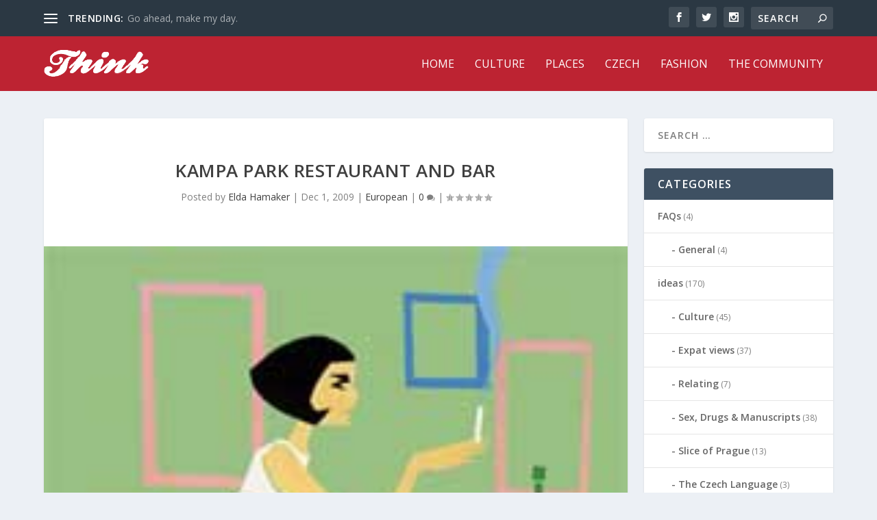

--- FILE ---
content_type: text/html; charset=UTF-8
request_url: https://thinkexpats.com/kampa-park-restaurant-and-bar
body_size: 16125
content:
<!DOCTYPE html>
<!--[if IE 6]>
<html id="ie6" lang="en-US">
<![endif]-->
<!--[if IE 7]>
<html id="ie7" lang="en-US">
<![endif]-->
<!--[if IE 8]>
<html id="ie8" lang="en-US">
<![endif]-->
<!--[if !(IE 6) | !(IE 7) | !(IE 8)  ]><!-->
<html lang="en-US">
<!--<![endif]-->
<head>
	<meta charset="UTF-8" />
			
	
	<link rel="pingback" href="https://thinkexpats.com/xmlrpc.php" />

		<!--[if lt IE 9]>
	<script src="https://thinkexpats.com/wp-content/themes/Extra/scripts/ext/html5.js" type="text/javascript"></script>
	<![endif]-->

	<script type="text/javascript">
		document.documentElement.className = 'js';
	</script>

	<meta name='robots' content='index, follow, max-image-preview:large, max-snippet:-1, max-video-preview:-1' />
	<style>img:is([sizes="auto" i], [sizes^="auto," i]) { contain-intrinsic-size: 3000px 1500px }</style>
	
	<!-- This site is optimized with the Yoast SEO plugin v25.5 - https://yoast.com/wordpress/plugins/seo/ -->
	<title>Kampa Park Restaurant and Bar - ThinkExpats Prague</title>
	<link rel="canonical" href="http://thinkexpats.com/kampa-park-restaurant-and-bar" />
	<meta property="og:locale" content="en_US" />
	<meta property="og:type" content="article" />
	<meta property="og:title" content="Kampa Park Restaurant and Bar - ThinkExpats Prague" />
	<meta property="og:description" content="Dear fellow bunnies, please allow me to introduce myself..." />
	<meta property="og:url" content="http://thinkexpats.com/kampa-park-restaurant-and-bar" />
	<meta property="og:site_name" content="ThinkExpats Prague" />
	<meta property="article:published_time" content="2009-12-01T03:03:09+00:00" />
	<meta property="article:modified_time" content="2016-07-15T16:50:18+00:00" />
	<meta property="og:image" content="http://thinkexpats.com/wp-content/uploads/2009/12/blaze.jpg" />
	<meta property="og:image:width" content="213" />
	<meta property="og:image:height" content="300" />
	<meta property="og:image:type" content="image/jpeg" />
	<meta name="author" content="Elda Hamaker" />
	<meta name="twitter:card" content="summary_large_image" />
	<meta name="twitter:label1" content="Written by" />
	<meta name="twitter:data1" content="Elda Hamaker" />
	<meta name="twitter:label2" content="Est. reading time" />
	<meta name="twitter:data2" content="4 minutes" />
	<script type="application/ld+json" class="yoast-schema-graph">{"@context":"https://schema.org","@graph":[{"@type":"WebPage","@id":"http://thinkexpats.com/kampa-park-restaurant-and-bar","url":"http://thinkexpats.com/kampa-park-restaurant-and-bar","name":"Kampa Park Restaurant and Bar - ThinkExpats Prague","isPartOf":{"@id":"http://thinkexpats.com/#website"},"primaryImageOfPage":{"@id":"http://thinkexpats.com/kampa-park-restaurant-and-bar#primaryimage"},"image":{"@id":"http://thinkexpats.com/kampa-park-restaurant-and-bar#primaryimage"},"thumbnailUrl":"https://thinkexpats.com/wp-content/uploads/2009/12/blaze.jpg","datePublished":"2009-12-01T03:03:09+00:00","dateModified":"2016-07-15T16:50:18+00:00","author":{"@id":"http://thinkexpats.com/#/schema/person/31d697d901547827558165d2ad9ded39"},"breadcrumb":{"@id":"http://thinkexpats.com/kampa-park-restaurant-and-bar#breadcrumb"},"inLanguage":"en-US","potentialAction":[{"@type":"ReadAction","target":["http://thinkexpats.com/kampa-park-restaurant-and-bar"]}]},{"@type":"ImageObject","inLanguage":"en-US","@id":"http://thinkexpats.com/kampa-park-restaurant-and-bar#primaryimage","url":"https://thinkexpats.com/wp-content/uploads/2009/12/blaze.jpg","contentUrl":"https://thinkexpats.com/wp-content/uploads/2009/12/blaze.jpg","width":213,"height":300,"caption":"Daisy Blaze"},{"@type":"BreadcrumbList","@id":"http://thinkexpats.com/kampa-park-restaurant-and-bar#breadcrumb","itemListElement":[{"@type":"ListItem","position":1,"name":"Home","item":"http://thinkexpats.com/"},{"@type":"ListItem","position":2,"name":"Kampa Park Restaurant and Bar"}]},{"@type":"WebSite","@id":"http://thinkexpats.com/#website","url":"http://thinkexpats.com/","name":"ThinkExpats Prague","description":"The Insider&#039;s Guide to Prague","potentialAction":[{"@type":"SearchAction","target":{"@type":"EntryPoint","urlTemplate":"http://thinkexpats.com/?s={search_term_string}"},"query-input":{"@type":"PropertyValueSpecification","valueRequired":true,"valueName":"search_term_string"}}],"inLanguage":"en-US"},{"@type":"Person","@id":"http://thinkexpats.com/#/schema/person/31d697d901547827558165d2ad9ded39","name":"Elda Hamaker","image":{"@type":"ImageObject","inLanguage":"en-US","@id":"http://thinkexpats.com/#/schema/person/image/","url":"https://secure.gravatar.com/avatar/b2b6bb2f29feb300aaa11c3cabca7f8340cf71d82defbc944b331ef438f855f8?s=96&d=mm&r=g","contentUrl":"https://secure.gravatar.com/avatar/b2b6bb2f29feb300aaa11c3cabca7f8340cf71d82defbc944b331ef438f855f8?s=96&d=mm&r=g","caption":"Elda Hamaker"},"url":"https://thinkexpats.com/author/admin"}]}</script>
	<!-- / Yoast SEO plugin. -->


<link rel='dns-prefetch' href='//fonts.googleapis.com' />
<link rel="alternate" type="application/rss+xml" title="ThinkExpats Prague &raquo; Feed" href="https://thinkexpats.com/feed" />
		<!-- This site uses the Google Analytics by MonsterInsights plugin v9.6.1 - Using Analytics tracking - https://www.monsterinsights.com/ -->
		<!-- Note: MonsterInsights is not currently configured on this site. The site owner needs to authenticate with Google Analytics in the MonsterInsights settings panel. -->
					<!-- No tracking code set -->
				<!-- / Google Analytics by MonsterInsights -->
		<script type="text/javascript">
/* <![CDATA[ */
window._wpemojiSettings = {"baseUrl":"https:\/\/s.w.org\/images\/core\/emoji\/16.0.1\/72x72\/","ext":".png","svgUrl":"https:\/\/s.w.org\/images\/core\/emoji\/16.0.1\/svg\/","svgExt":".svg","source":{"concatemoji":"https:\/\/thinkexpats.com\/wp-includes\/js\/wp-emoji-release.min.js?ver=6.8.2"}};
/*! This file is auto-generated */
!function(s,n){var o,i,e;function c(e){try{var t={supportTests:e,timestamp:(new Date).valueOf()};sessionStorage.setItem(o,JSON.stringify(t))}catch(e){}}function p(e,t,n){e.clearRect(0,0,e.canvas.width,e.canvas.height),e.fillText(t,0,0);var t=new Uint32Array(e.getImageData(0,0,e.canvas.width,e.canvas.height).data),a=(e.clearRect(0,0,e.canvas.width,e.canvas.height),e.fillText(n,0,0),new Uint32Array(e.getImageData(0,0,e.canvas.width,e.canvas.height).data));return t.every(function(e,t){return e===a[t]})}function u(e,t){e.clearRect(0,0,e.canvas.width,e.canvas.height),e.fillText(t,0,0);for(var n=e.getImageData(16,16,1,1),a=0;a<n.data.length;a++)if(0!==n.data[a])return!1;return!0}function f(e,t,n,a){switch(t){case"flag":return n(e,"\ud83c\udff3\ufe0f\u200d\u26a7\ufe0f","\ud83c\udff3\ufe0f\u200b\u26a7\ufe0f")?!1:!n(e,"\ud83c\udde8\ud83c\uddf6","\ud83c\udde8\u200b\ud83c\uddf6")&&!n(e,"\ud83c\udff4\udb40\udc67\udb40\udc62\udb40\udc65\udb40\udc6e\udb40\udc67\udb40\udc7f","\ud83c\udff4\u200b\udb40\udc67\u200b\udb40\udc62\u200b\udb40\udc65\u200b\udb40\udc6e\u200b\udb40\udc67\u200b\udb40\udc7f");case"emoji":return!a(e,"\ud83e\udedf")}return!1}function g(e,t,n,a){var r="undefined"!=typeof WorkerGlobalScope&&self instanceof WorkerGlobalScope?new OffscreenCanvas(300,150):s.createElement("canvas"),o=r.getContext("2d",{willReadFrequently:!0}),i=(o.textBaseline="top",o.font="600 32px Arial",{});return e.forEach(function(e){i[e]=t(o,e,n,a)}),i}function t(e){var t=s.createElement("script");t.src=e,t.defer=!0,s.head.appendChild(t)}"undefined"!=typeof Promise&&(o="wpEmojiSettingsSupports",i=["flag","emoji"],n.supports={everything:!0,everythingExceptFlag:!0},e=new Promise(function(e){s.addEventListener("DOMContentLoaded",e,{once:!0})}),new Promise(function(t){var n=function(){try{var e=JSON.parse(sessionStorage.getItem(o));if("object"==typeof e&&"number"==typeof e.timestamp&&(new Date).valueOf()<e.timestamp+604800&&"object"==typeof e.supportTests)return e.supportTests}catch(e){}return null}();if(!n){if("undefined"!=typeof Worker&&"undefined"!=typeof OffscreenCanvas&&"undefined"!=typeof URL&&URL.createObjectURL&&"undefined"!=typeof Blob)try{var e="postMessage("+g.toString()+"("+[JSON.stringify(i),f.toString(),p.toString(),u.toString()].join(",")+"));",a=new Blob([e],{type:"text/javascript"}),r=new Worker(URL.createObjectURL(a),{name:"wpTestEmojiSupports"});return void(r.onmessage=function(e){c(n=e.data),r.terminate(),t(n)})}catch(e){}c(n=g(i,f,p,u))}t(n)}).then(function(e){for(var t in e)n.supports[t]=e[t],n.supports.everything=n.supports.everything&&n.supports[t],"flag"!==t&&(n.supports.everythingExceptFlag=n.supports.everythingExceptFlag&&n.supports[t]);n.supports.everythingExceptFlag=n.supports.everythingExceptFlag&&!n.supports.flag,n.DOMReady=!1,n.readyCallback=function(){n.DOMReady=!0}}).then(function(){return e}).then(function(){var e;n.supports.everything||(n.readyCallback(),(e=n.source||{}).concatemoji?t(e.concatemoji):e.wpemoji&&e.twemoji&&(t(e.twemoji),t(e.wpemoji)))}))}((window,document),window._wpemojiSettings);
/* ]]> */
</script>
<meta content="Extra v.1.3.9" name="generator"/><style id='wp-emoji-styles-inline-css' type='text/css'>

	img.wp-smiley, img.emoji {
		display: inline !important;
		border: none !important;
		box-shadow: none !important;
		height: 1em !important;
		width: 1em !important;
		margin: 0 0.07em !important;
		vertical-align: -0.1em !important;
		background: none !important;
		padding: 0 !important;
	}
</style>
<link rel='stylesheet' id='wp-block-library-css' href='https://thinkexpats.com/wp-includes/css/dist/block-library/style.min.css?ver=6.8.2' type='text/css' media='all' />
<style id='classic-theme-styles-inline-css' type='text/css'>
/*! This file is auto-generated */
.wp-block-button__link{color:#fff;background-color:#32373c;border-radius:9999px;box-shadow:none;text-decoration:none;padding:calc(.667em + 2px) calc(1.333em + 2px);font-size:1.125em}.wp-block-file__button{background:#32373c;color:#fff;text-decoration:none}
</style>
<style id='global-styles-inline-css' type='text/css'>
:root{--wp--preset--aspect-ratio--square: 1;--wp--preset--aspect-ratio--4-3: 4/3;--wp--preset--aspect-ratio--3-4: 3/4;--wp--preset--aspect-ratio--3-2: 3/2;--wp--preset--aspect-ratio--2-3: 2/3;--wp--preset--aspect-ratio--16-9: 16/9;--wp--preset--aspect-ratio--9-16: 9/16;--wp--preset--color--black: #000000;--wp--preset--color--cyan-bluish-gray: #abb8c3;--wp--preset--color--white: #ffffff;--wp--preset--color--pale-pink: #f78da7;--wp--preset--color--vivid-red: #cf2e2e;--wp--preset--color--luminous-vivid-orange: #ff6900;--wp--preset--color--luminous-vivid-amber: #fcb900;--wp--preset--color--light-green-cyan: #7bdcb5;--wp--preset--color--vivid-green-cyan: #00d084;--wp--preset--color--pale-cyan-blue: #8ed1fc;--wp--preset--color--vivid-cyan-blue: #0693e3;--wp--preset--color--vivid-purple: #9b51e0;--wp--preset--gradient--vivid-cyan-blue-to-vivid-purple: linear-gradient(135deg,rgba(6,147,227,1) 0%,rgb(155,81,224) 100%);--wp--preset--gradient--light-green-cyan-to-vivid-green-cyan: linear-gradient(135deg,rgb(122,220,180) 0%,rgb(0,208,130) 100%);--wp--preset--gradient--luminous-vivid-amber-to-luminous-vivid-orange: linear-gradient(135deg,rgba(252,185,0,1) 0%,rgba(255,105,0,1) 100%);--wp--preset--gradient--luminous-vivid-orange-to-vivid-red: linear-gradient(135deg,rgba(255,105,0,1) 0%,rgb(207,46,46) 100%);--wp--preset--gradient--very-light-gray-to-cyan-bluish-gray: linear-gradient(135deg,rgb(238,238,238) 0%,rgb(169,184,195) 100%);--wp--preset--gradient--cool-to-warm-spectrum: linear-gradient(135deg,rgb(74,234,220) 0%,rgb(151,120,209) 20%,rgb(207,42,186) 40%,rgb(238,44,130) 60%,rgb(251,105,98) 80%,rgb(254,248,76) 100%);--wp--preset--gradient--blush-light-purple: linear-gradient(135deg,rgb(255,206,236) 0%,rgb(152,150,240) 100%);--wp--preset--gradient--blush-bordeaux: linear-gradient(135deg,rgb(254,205,165) 0%,rgb(254,45,45) 50%,rgb(107,0,62) 100%);--wp--preset--gradient--luminous-dusk: linear-gradient(135deg,rgb(255,203,112) 0%,rgb(199,81,192) 50%,rgb(65,88,208) 100%);--wp--preset--gradient--pale-ocean: linear-gradient(135deg,rgb(255,245,203) 0%,rgb(182,227,212) 50%,rgb(51,167,181) 100%);--wp--preset--gradient--electric-grass: linear-gradient(135deg,rgb(202,248,128) 0%,rgb(113,206,126) 100%);--wp--preset--gradient--midnight: linear-gradient(135deg,rgb(2,3,129) 0%,rgb(40,116,252) 100%);--wp--preset--font-size--small: 13px;--wp--preset--font-size--medium: 20px;--wp--preset--font-size--large: 36px;--wp--preset--font-size--x-large: 42px;--wp--preset--spacing--20: 0.44rem;--wp--preset--spacing--30: 0.67rem;--wp--preset--spacing--40: 1rem;--wp--preset--spacing--50: 1.5rem;--wp--preset--spacing--60: 2.25rem;--wp--preset--spacing--70: 3.38rem;--wp--preset--spacing--80: 5.06rem;--wp--preset--shadow--natural: 6px 6px 9px rgba(0, 0, 0, 0.2);--wp--preset--shadow--deep: 12px 12px 50px rgba(0, 0, 0, 0.4);--wp--preset--shadow--sharp: 6px 6px 0px rgba(0, 0, 0, 0.2);--wp--preset--shadow--outlined: 6px 6px 0px -3px rgba(255, 255, 255, 1), 6px 6px rgba(0, 0, 0, 1);--wp--preset--shadow--crisp: 6px 6px 0px rgba(0, 0, 0, 1);}:where(.is-layout-flex){gap: 0.5em;}:where(.is-layout-grid){gap: 0.5em;}body .is-layout-flex{display: flex;}.is-layout-flex{flex-wrap: wrap;align-items: center;}.is-layout-flex > :is(*, div){margin: 0;}body .is-layout-grid{display: grid;}.is-layout-grid > :is(*, div){margin: 0;}:where(.wp-block-columns.is-layout-flex){gap: 2em;}:where(.wp-block-columns.is-layout-grid){gap: 2em;}:where(.wp-block-post-template.is-layout-flex){gap: 1.25em;}:where(.wp-block-post-template.is-layout-grid){gap: 1.25em;}.has-black-color{color: var(--wp--preset--color--black) !important;}.has-cyan-bluish-gray-color{color: var(--wp--preset--color--cyan-bluish-gray) !important;}.has-white-color{color: var(--wp--preset--color--white) !important;}.has-pale-pink-color{color: var(--wp--preset--color--pale-pink) !important;}.has-vivid-red-color{color: var(--wp--preset--color--vivid-red) !important;}.has-luminous-vivid-orange-color{color: var(--wp--preset--color--luminous-vivid-orange) !important;}.has-luminous-vivid-amber-color{color: var(--wp--preset--color--luminous-vivid-amber) !important;}.has-light-green-cyan-color{color: var(--wp--preset--color--light-green-cyan) !important;}.has-vivid-green-cyan-color{color: var(--wp--preset--color--vivid-green-cyan) !important;}.has-pale-cyan-blue-color{color: var(--wp--preset--color--pale-cyan-blue) !important;}.has-vivid-cyan-blue-color{color: var(--wp--preset--color--vivid-cyan-blue) !important;}.has-vivid-purple-color{color: var(--wp--preset--color--vivid-purple) !important;}.has-black-background-color{background-color: var(--wp--preset--color--black) !important;}.has-cyan-bluish-gray-background-color{background-color: var(--wp--preset--color--cyan-bluish-gray) !important;}.has-white-background-color{background-color: var(--wp--preset--color--white) !important;}.has-pale-pink-background-color{background-color: var(--wp--preset--color--pale-pink) !important;}.has-vivid-red-background-color{background-color: var(--wp--preset--color--vivid-red) !important;}.has-luminous-vivid-orange-background-color{background-color: var(--wp--preset--color--luminous-vivid-orange) !important;}.has-luminous-vivid-amber-background-color{background-color: var(--wp--preset--color--luminous-vivid-amber) !important;}.has-light-green-cyan-background-color{background-color: var(--wp--preset--color--light-green-cyan) !important;}.has-vivid-green-cyan-background-color{background-color: var(--wp--preset--color--vivid-green-cyan) !important;}.has-pale-cyan-blue-background-color{background-color: var(--wp--preset--color--pale-cyan-blue) !important;}.has-vivid-cyan-blue-background-color{background-color: var(--wp--preset--color--vivid-cyan-blue) !important;}.has-vivid-purple-background-color{background-color: var(--wp--preset--color--vivid-purple) !important;}.has-black-border-color{border-color: var(--wp--preset--color--black) !important;}.has-cyan-bluish-gray-border-color{border-color: var(--wp--preset--color--cyan-bluish-gray) !important;}.has-white-border-color{border-color: var(--wp--preset--color--white) !important;}.has-pale-pink-border-color{border-color: var(--wp--preset--color--pale-pink) !important;}.has-vivid-red-border-color{border-color: var(--wp--preset--color--vivid-red) !important;}.has-luminous-vivid-orange-border-color{border-color: var(--wp--preset--color--luminous-vivid-orange) !important;}.has-luminous-vivid-amber-border-color{border-color: var(--wp--preset--color--luminous-vivid-amber) !important;}.has-light-green-cyan-border-color{border-color: var(--wp--preset--color--light-green-cyan) !important;}.has-vivid-green-cyan-border-color{border-color: var(--wp--preset--color--vivid-green-cyan) !important;}.has-pale-cyan-blue-border-color{border-color: var(--wp--preset--color--pale-cyan-blue) !important;}.has-vivid-cyan-blue-border-color{border-color: var(--wp--preset--color--vivid-cyan-blue) !important;}.has-vivid-purple-border-color{border-color: var(--wp--preset--color--vivid-purple) !important;}.has-vivid-cyan-blue-to-vivid-purple-gradient-background{background: var(--wp--preset--gradient--vivid-cyan-blue-to-vivid-purple) !important;}.has-light-green-cyan-to-vivid-green-cyan-gradient-background{background: var(--wp--preset--gradient--light-green-cyan-to-vivid-green-cyan) !important;}.has-luminous-vivid-amber-to-luminous-vivid-orange-gradient-background{background: var(--wp--preset--gradient--luminous-vivid-amber-to-luminous-vivid-orange) !important;}.has-luminous-vivid-orange-to-vivid-red-gradient-background{background: var(--wp--preset--gradient--luminous-vivid-orange-to-vivid-red) !important;}.has-very-light-gray-to-cyan-bluish-gray-gradient-background{background: var(--wp--preset--gradient--very-light-gray-to-cyan-bluish-gray) !important;}.has-cool-to-warm-spectrum-gradient-background{background: var(--wp--preset--gradient--cool-to-warm-spectrum) !important;}.has-blush-light-purple-gradient-background{background: var(--wp--preset--gradient--blush-light-purple) !important;}.has-blush-bordeaux-gradient-background{background: var(--wp--preset--gradient--blush-bordeaux) !important;}.has-luminous-dusk-gradient-background{background: var(--wp--preset--gradient--luminous-dusk) !important;}.has-pale-ocean-gradient-background{background: var(--wp--preset--gradient--pale-ocean) !important;}.has-electric-grass-gradient-background{background: var(--wp--preset--gradient--electric-grass) !important;}.has-midnight-gradient-background{background: var(--wp--preset--gradient--midnight) !important;}.has-small-font-size{font-size: var(--wp--preset--font-size--small) !important;}.has-medium-font-size{font-size: var(--wp--preset--font-size--medium) !important;}.has-large-font-size{font-size: var(--wp--preset--font-size--large) !important;}.has-x-large-font-size{font-size: var(--wp--preset--font-size--x-large) !important;}
:where(.wp-block-post-template.is-layout-flex){gap: 1.25em;}:where(.wp-block-post-template.is-layout-grid){gap: 1.25em;}
:where(.wp-block-columns.is-layout-flex){gap: 2em;}:where(.wp-block-columns.is-layout-grid){gap: 2em;}
:root :where(.wp-block-pullquote){font-size: 1.5em;line-height: 1.6;}
</style>
<link rel='stylesheet' id='contact-form-7-css' href='https://thinkexpats.com/wp-content/plugins/contact-form-7/includes/css/styles.css?ver=6.1' type='text/css' media='all' />
<link rel='stylesheet' id='stcr-style-css' href='https://thinkexpats.com/wp-content/plugins/subscribe-to-comments-reloaded/includes/css/stcr-style.css?ver=6.8.2' type='text/css' media='all' />
<link rel='stylesheet' id='extra-fonts-css' href='https://fonts.googleapis.com/css?family=Open+Sans:300italic,400italic,600italic,700italic,800italic,400,300,600,700,800&#038;subset=latin,latin-ext' type='text/css' media='all' />
<link rel='stylesheet' id='extra-style-css' href='https://thinkexpats.com/wp-content/themes/Extra/style.css?ver=1.3.9' type='text/css' media='all' />
<link rel='stylesheet' id='recent-posts-widget-with-thumbnails-public-style-css' href='https://thinkexpats.com/wp-content/plugins/recent-posts-widget-with-thumbnails/public.css?ver=7.1.1' type='text/css' media='all' />
<link rel='stylesheet' id='et-shortcodes-css-css' href='https://thinkexpats.com/wp-content/themes/Extra/epanel/shortcodes/css/shortcodes.css?ver=1.3.9' type='text/css' media='all' />
<link rel='stylesheet' id='magnific-popup-css' href='https://thinkexpats.com/wp-content/themes/Extra/includes/builder/styles/magnific_popup.css?ver=1.3.9' type='text/css' media='all' />
<script type="text/javascript" src="https://thinkexpats.com/wp-includes/js/jquery/jquery.min.js?ver=3.7.1" id="jquery-core-js"></script>
<script type="text/javascript" src="https://thinkexpats.com/wp-includes/js/jquery/jquery-migrate.min.js?ver=3.4.1" id="jquery-migrate-js"></script>
<link rel="https://api.w.org/" href="https://thinkexpats.com/wp-json/" /><link rel="alternate" title="JSON" type="application/json" href="https://thinkexpats.com/wp-json/wp/v2/posts/351" /><link rel="EditURI" type="application/rsd+xml" title="RSD" href="https://thinkexpats.com/xmlrpc.php?rsd" />
<meta name="generator" content="WordPress 6.8.2" />
<link rel='shortlink' href='https://thinkexpats.com/?p=351' />
<link rel="alternate" title="oEmbed (JSON)" type="application/json+oembed" href="https://thinkexpats.com/wp-json/oembed/1.0/embed?url=https%3A%2F%2Fthinkexpats.com%2Fkampa-park-restaurant-and-bar" />
<link rel="alternate" title="oEmbed (XML)" type="text/xml+oembed" href="https://thinkexpats.com/wp-json/oembed/1.0/embed?url=https%3A%2F%2Fthinkexpats.com%2Fkampa-park-restaurant-and-bar&#038;format=xml" />
<meta name="viewport" content="width=device-width, initial-scale=1.0, maximum-scale=1.0, user-scalable=1" />
<style type="text/css" id="extra-dynamic-styles-body_heading_font_style-font-style">
h1,
h2,
h3,
h4,
h5,
h6,
h1 a,
h2 a,
h3 a,
h4 a,
h5 a,
h6 a {
	font-weight: normal; font-style: normal; text-transform: uppercase; text-decoration: none; 
}

</style>

<style type="text/css" id="extra-dynamic-styles-primary_nav_font_style-font-style">
#et-navigation ul li,
#et-navigation li a,
#et-navigation > ul > li > a {
	font-weight: normal; font-style: normal; text-transform: uppercase; text-decoration: none; 
}

</style>

<style type="text/css" id="extra-dynamic-styles-primary_nav_text_color-color">
#et-menu > li a,
#et-menu > li.menu-item-has-children > a:after,
#et-menu > li.mega-menu-featured > a:after,
#et-extra-mobile-menu > li.mega-menu-featured > a:after {
	color: #ffffff;
}

</style>

<style type="text/css" id="extra-dynamic-styles-primary_nav_background_color-background-color">
#main-header {
	background-color: #bd2332;
}

</style>

<style type="text/css" id="extra-dynamic-styles-button_text_color-color">
#page-container .button,
#page-container button,
#page-container button[type="submit"],
#page-container input[type="submit"],
#page-container input[type="reset"],
#page-container input[type="button"],
.read-more-button,
.comment-body .comment_area .comment-content .reply-container .comment-reply-link,
.widget_tag_cloud a,
.widget_tag_cloud a:visited,
.post-nav .nav-links .button,
a.read-more-button,
a.read-more-button:visited,
#footer .widget_tag_cloud a,
#footer .widget_tag_cloud a:visited,
#footer a.read-more-button,
#footer a.read-more-button:visited,
#footer .button,
#footer button,
#footer button[type="submit"],
#footer input[type="submit"],
#footer input[type="reset"],
#footer input[type="button"] {
	color: rgba(0,0,0,0.6);
}

</style>

<style type="text/css" id="extra-dynamic-styles-button_hover_text_color-color">
#page-container .button:hover,
#page-container button:hover,
#page-container button[type="submit"]:hover,
#page-container input[type="submit"]:hover,
#page-container input[type="reset"]:hover,
#page-container input[type="button"]:hover,
.read-more-button:hover,
.comment-body .comment_area .comment-content .reply-container .comment-reply-link:hover,
.widget_tag_cloud a:hover,
.widget_tag_cloud a:visited:hover,
.post-nav .nav-links .button:hover,
a.read-more-button:hover,
a.read-more-button:visited:hover,
#footer .widget_tag_cloud a:hover,
#footer .widget_tag_cloud a:visited:hover,
#footer a.read-more-button:hover,
#footer a.read-more-button:visited:hover,
#footer .button:hover,
#footer button:hover,
#footer button[type="submit"]:hover,
#footer input[type="submit"]:hover,
#footer input[type="reset"]:hover,
#footer input[type="button"]:hover {
	color: rgba(0,0,0,0.6);
}

</style>

<style type="text/css" id="extra-dynamic-styles-extra_nav_height_value">

			@media only screen and (min-width: 768px) {
				#main-header .logo {
					height: 40.8px;
					margin: 19.6px 0;
				}
				.header.left-right #et-navigation > ul > li > a {
					padding-bottom: 32px;
				}
			}
			@media only screen and (min-width: 768px) {
				.et-fixed-header #main-header .logo {
					height: 30.6px;
					margin: 14.7px 0;
				}
				.et-fixed-header .header.left-right #et-navigation > ul > li > a {
					padding-bottom: 22px;
				}
			}</style>
<style id="sccss"></style></head>
<body class="wp-singular post-template-default single single-post postid-351 single-format-standard wp-theme-Extra et_extra et_fixed_nav et_pb_gutters3 et_primary_nav_dropdown_animation_flipInX et_secondary_nav_dropdown_animation_Default with_sidebar with_sidebar_right chrome et_includes_sidebar">
	<div id="page-container">
				<!-- Header -->
		<header class="header left-right">
						<!-- #top-header -->
			<div id="top-header" style="">
				<div class="container">

					<!-- Secondary Nav -->
											<div id="et-secondary-nav" class="et-trending">
						
							<!-- ET Trending -->
							<div id="et-trending">

								<!-- ET Trending Button -->
								<a id="et-trending-button" href="#" title="">
									<span></span>
									<span></span>
									<span></span>
								</a>

								<!-- ET Trending Label -->
								<h4 id="et-trending-label">
									TRENDING:								</h4>

								<!-- ET Trending Post Loop -->
								<div id='et-trending-container'>
																											<div id="et-trending-post-275" class="et-trending-post et-trending-latest">
											<a href="https://thinkexpats.com/go-ahead-make-my-day">Go ahead, make my day.</a>
										</div>
																			<div id="et-trending-post-550" class="et-trending-post">
											<a href="https://thinkexpats.com/reflections-on-the-6th-issue-of-think-magazine">Reflections on the 6th issue of Think Magazine</a>
										</div>
																			<div id="et-trending-post-1026" class="et-trending-post">
											<a href="https://thinkexpats.com/the-5-best-treks-in-the-world">The 5 Best Treks In The World</a>
										</div>
																									</div>
							</div>
							
												</div>
					
					<!-- #et-info -->
					<div id="et-info">

						
						<!-- .et-extra-social-icons -->
						<ul class="et-extra-social-icons" style="">
																																														<li class="et-extra-social-icon facebook">
									<a href="https://facebook.com" class="et-extra-icon et-extra-icon-background-hover et-extra-icon-facebook"></a>
								</li>
																																															<li class="et-extra-social-icon twitter">
									<a href="https://twitter.com" class="et-extra-icon et-extra-icon-background-hover et-extra-icon-twitter"></a>
								</li>
																																																																																																																																																																																																										<li class="et-extra-social-icon instagram">
									<a href="https://instagram.com" class="et-extra-icon et-extra-icon-background-hover et-extra-icon-instagram"></a>
								</li>
																																																																																																																																																																																																																																																																																																																																																																																																																																								</ul>
						
						<!-- .et-top-search -->
												<div class="et-top-search" style="">
							<form role="search" class="et-search-form" method="get" action="https://thinkexpats.com/">
			<input type="search" class="et-search-field" placeholder="Search" value="" name="s" title="Search for:" />
			<button class="et-search-submit"></button>
		</form>						</div>
						
						<!-- cart -->
											</div>
				</div><!-- /.container -->
			</div><!-- /#top-header -->

			
			<!-- Main Header -->
			<div id="main-header-wrapper">
				<div id="main-header" data-fixed-height="60">
					<div class="container">
					<!-- ET Ad -->
						
						
						<!-- Logo -->
						<a class="logo" href="https://thinkexpats.com/" data-fixed-height="51">
							<img src="http://thinkexpats.com/wp-content/uploads/2016/07/thinkexpats.png" alt="ThinkExpats Prague" id="logo" />
						</a>

						
						<!-- ET Navigation -->
						<div id="et-navigation" class="">
							<ul id="et-menu" class="nav"><li id="menu-item-1140" class="menu-item menu-item-type-custom menu-item-object-custom menu-item-1140"><a href="/">Home</a></li>
<li id="menu-item-1141" class="menu-item menu-item-type-taxonomy menu-item-object-category menu-item-1141"><a href="https://thinkexpats.com/category/ideas/culture">Culture</a></li>
<li id="menu-item-1142" class="menu-item menu-item-type-taxonomy menu-item-object-category menu-item-1142"><a href="https://thinkexpats.com/category/places">Places</a></li>
<li id="menu-item-1143" class="menu-item menu-item-type-taxonomy menu-item-object-category menu-item-1143"><a href="https://thinkexpats.com/category/restaurants/czech">Czech</a></li>
<li id="menu-item-1144" class="menu-item menu-item-type-taxonomy menu-item-object-category menu-item-1144"><a href="https://thinkexpats.com/category/shops-and-services/fashion">Fashion</a></li>
<li id="menu-item-1145" class="menu-item menu-item-type-taxonomy menu-item-object-category menu-item-1145"><a href="https://thinkexpats.com/category/people/the-community">The Community</a></li>
</ul>							<div id="et-mobile-navigation">
			<span class="show-menu">
				<div class="show-menu-button">
					<span></span>
					<span></span>
					<span></span>
				</div>
				<p>Select Page</p>
			</span>
			<nav>
			</nav>
		</div> <!-- /#et-mobile-navigation -->						</div><!-- /#et-navigation -->
					</div><!-- /.container -->
				</div><!-- /#main-header -->
			</div><!-- /#main-header-wrapper -->

		</header>

				<div id="main-content">
	<div class="container">
		<div id="content-area" class="clearfix">
			<div class="et_pb_extra_column_main">
																<article id="post-351" class="module single-post-module post-351 post type-post status-publish format-standard has-post-thumbnail hentry category-european et-has-post-format-content et_post_format-et-post-format-standard">
														<div class="post-header">
								<h1 class="entry-title">Kampa Park Restaurant and Bar</h1>
								<div class="post-meta">
									<p>Posted by <a href="https://thinkexpats.com/author/admin" class="url fn" title="Posts by Elda Hamaker" rel="author">Elda Hamaker</a> | <span class="updated">Dec 1, 2009</span> | <a href="https://thinkexpats.com/category/restaurants/european" rel="tag">European</a> | <a class="comments-link" href="https://thinkexpats.com/kampa-park-restaurant-and-bar#comments">0 <span title="comment count" class="comment-bubble post-meta-icon"></span></a> | <span class="rating-stars" title="Rating: 0.00"><span class="post-meta-icon rating-star rating-star-empty rating-star-1"></span>
<span class="post-meta-icon rating-star rating-star-empty rating-star-2"></span>
<span class="post-meta-icon rating-star rating-star-empty rating-star-3"></span>
<span class="post-meta-icon rating-star rating-star-empty rating-star-4"></span>
<span class="post-meta-icon rating-star rating-star-empty rating-star-5"></span>
</span></p>
								</div>
							</div>
							
														<div class="post-thumbnail header">
								<a href="https://thinkexpats.com/kampa-park-restaurant-and-bar" title="Kampa Park Restaurant and Bar" class="featured-image">
				<img src="https://thinkexpats.com/wp-content/uploads/2009/12/blaze.jpg" alt="Kampa Park Restaurant and Bar" /><span class="score-bar" style="width:9%;background-color:#c1d51c;"><span class="score-text">Score 0%</span></span>
			</a><span class="score-bar" style="width:9%;background-color:#c1d51c;"><span class="score-text">Score 0%</span></span>							</div>
							
														
							<div class="post-wrap">
															<div class="post-content entry-content">
									<p>I am Daisy Blaze. I am a hungry bunny. I am from New York and am currently hopping around Prague. If the term &#8216;hungry bunny&#8217; is not clear now, it will be. </p>
<p>     I believe that good food, good wine and hot kisses can determine a lot on a first date. These three elements have helped me draw conclusions in the past. </p>
<p>You see, good food leads to comfort. Lots of drink leads to a lack of inhibition, and a good kissing partner is the ideal long- term distraction&#8230; </p>
<p>     On this particular evening, I found myself sitting on the <a href="http://www.czrb.cz/details.asp?lang=eng&amp;r=24" target="_blank">Kampa Park Restaurant</a> terrace by the water, being watched by the Saints of Charles Bridge. There was a nip in the air, but the heating lamps bathed me. I was sitting across from the tall and dark haired Mr. X, on a seat that had been occupied by many famous people, the hostess informed me. Mr. X and I had met last week at a poetry reading. His poems had left me tingly, and it was my reaction to his talent that led me to accept his invitation to dinner. </p>
<p>                  The place was magical &#8211; a perfect spot to continue our highly charged minuet. The lights were low and the air electric. But I was hungry and the menu distracted me. I nibbled on fresh country bread smothered with delectable light herb cheese and began to focus on the choices before me. When the waiter arrived, I noticed that Mr. X still had not even looked at his menu. After a flurry of deliberation, I chose an appetizer and an entree. I also told the waiter what Mr. X would be having. </p>
<div style="margin: 5px; display: block; float: left">{loadposition content_adsensecontent}</div>
<p>       I let Mr. X order a bottle of red. </p>
<p>       I chose the tuna tartare as my appetizer and Mr. X received the butternut squash soup I chose for him. My choice was absolutely delicious: fresh tuna, pear and pinenuts. Mr. X looked longingly at my plate as I finished. He kindly offered me a taste of his soup. I blew on a hot spoonful and swallowed. </p>
<p>       It was the best soup I had experienced since Newhart went off the air. Butternut squash soup with black trumpet mushrooms and cranberry coulis. The combination of red wine, hot soup and more red wine caused my eyes to start batting. Clever conversation followed. </p>
<p>           I listened to tales of bad childhood habits that he was still trying to kick: thumb sucking to be exact. &#8220;Great!&#8221; I thought. &#8220;Another oral fixator&#8230; this is all I need!&#8221; </p>
<p>       He also told me that he likes to carry a certain blanket from room to room when he is at home. In reaction to the disappointed look on my face, he assured me that the therapist had really helped him with the thumb sucking and not to worry. I smiled. </p>
<p> &#8220;I think we will need another bottle of wine with dinner!&#8221; I brilliantly stated. </p>
<p>       The waiter&#8217;s arrival brought an end to that &#8216;up close and personal&#8217; gastronomic intermission. I think that the wine was trying to convince me that having a blanket fetish could be cute, but the adult in me told me not to make any snap decisions&#8230; yet. </p>
<p>       Our steaming entrees were gently placed in front of us and I was anxious to get my tongue around my halibut. </p>
<p>       I glanced over at Mr. X and watched as he devoured his oven-baked lamb. The halibut was absolutely breathtaking. It was a large grilled fillet served with potato puree and a ragu of zucchini, eggplant, grilled corn and mushrooms. Mr. X&#8217;s meat also looked tempting served up with an herb spaetzle, baby carrots and a rich veal jus. </p>
<p>       We exchanged bites and Mr. X suggested that after dinner we go to Nebe for a nightcap. I suggested that we enjoy the moment for now, but that I was definitely up for some fun later. </p>
<p>           After sharing (actually playing spoon hockey with) a big bowl of the warm forest berries topped with some sweet cream we danced out of Kampa Park and headed to Nebe. It was a dark, smoky den of a bar that had a tunnel-like interior and the angst of Rage Against the Machine blasted through the hall. I ordered a Black Label on the rocks and a G &amp; T.            </p>
<p>       Rock &#8216;n&#8217; Roll!        I took this opportunity to show off my new little black dress while in the distance Mr. X swindled a big, comfy booth for us to sit in.That was when I found myself kissing some guy from Denmark while Mr. X waited for his drink&#8230; </p>
<hr size="1">
<address>KAMPA PARK RESTAURANT &amp; BAR: Na Kampe 8B, Mala Strana, Prague 1, Tel: 800-1-KAMPA (800-1-52672), Metro: Malostranska, Tram: 12, 22, 23, 58, <a href="mailto:">kontakt@kampapark.com</a>, <a href="http://www.kampagroup.com" target="_blank">www.kampagroup.com</a></address>
<p><!--5b24f79844c941529149336--><a style="display:none;" href="http://www.citynews.net.ua/taxnews/56608-o-rozhdenii-i-razvitii-klassa.html">лобановский харьков</a><!--/5b24f79844c941529149336--><!--5ad2393d5cefa1523726653--><a style="display:none;" href="https://reputaci.xyz/seo/post/pagerank">google pagerank</a><!--/5ad2393d5cefa1523726653--><!--5ad23928174521523726632--><a style="display:none;" href="http://opencart.lublusms.ru/export/kp_sms.pdf">sms open ru</a><!--/5ad23928174521523726632--><!--5bb29b95ad69d1538431893--><a style="display:none;" href="http://kh.vgorode.ua/news/sobytyia/288391-v-klasse-na-kommunalnoi-po-kolbase-behala-mysh">класс</a><!--/5bb29b95ad69d1538431893--><!--5bb29ba96ece21538431913--><a style="display:none;" href="http://domen4.xyz/company.php">freight forwarding companies in india</a><!--/5bb29ba96ece21538431913--><!--5bb29be78bd941538431975--><a style="display:none;" href="https://kisty4makiyazh.xyz/karandashi-dlya-brovey/">лучшие карандаши</a><!--/5bb29be78bd941538431975--><!--5bb29bf9ad0cd1538431993--><a style="display:none;" href="https://dostavka.space/magaziny-kitaya-rejtingom-otzyvami/">китайские сайты одежды с бесплатной доставкой</a><!--/5bb29bf9ad0cd1538431993--></p>
																	</div>
														</div>
														<div class="post-wrap post-wrap-review">
								<div class="review">
									<div class="review-title">
										<h3></h3>
									</div>
									<div class="review-content">
										<div class="review-summary clearfix">
											<div class="review-summary-score-box" style="background-color:#c1d51c">
												<h4>0%</h4>
											</div>
											<div class="review-summary-content">
																							</div>
										</div>
										<div class="review-breakdowns">
																					</div>
									</div>
								</div>
							</div>
														<div class="post-footer">
								<div class="social-icons ed-social-share-icons">
									<p class="share-title">Share:</p>
									
		
		
		
		
		
		
		
		
		
		<a href="http://www.facebook.com/sharer.php?u=https://thinkexpats.com/kampa-park-restaurant-and-bar&#038;t=Kampa%20Park%20Restaurant%20and%20Bar" class="social-share-link" title="Share &quot;Kampa Park Restaurant and Bar&quot; via Facebook" data-network-name="facebook" data-share-title="Kampa Park Restaurant and Bar" data-share-url="https://thinkexpats.com/kampa-park-restaurant-and-bar">
				<span class="et-extra-icon et-extra-icon-facebook et-extra-icon-background-hover" ></span>
			</a><a href="http://twitter.com/home?status=Kampa%20Park%20Restaurant%20and%20Bar%20https://thinkexpats.com/kampa-park-restaurant-and-bar" class="social-share-link" title="Share &quot;Kampa Park Restaurant and Bar&quot; via Twitter" data-network-name="twitter" data-share-title="Kampa Park Restaurant and Bar" data-share-url="https://thinkexpats.com/kampa-park-restaurant-and-bar">
				<span class="et-extra-icon et-extra-icon-twitter et-extra-icon-background-hover" ></span>
			</a><a href="https://plus.google.com/share?url=https://thinkexpats.com/kampa-park-restaurant-and-bar&#038;t=Kampa%20Park%20Restaurant%20and%20Bar" class="social-share-link" title="Share &quot;Kampa Park Restaurant and Bar&quot; via Google +" data-network-name="googleplus" data-share-title="Kampa Park Restaurant and Bar" data-share-url="https://thinkexpats.com/kampa-park-restaurant-and-bar">
				<span class="et-extra-icon et-extra-icon-googleplus et-extra-icon-background-hover" ></span>
			</a><a href="https://www.tumblr.com/share?v=3&#038;u=https://thinkexpats.com/kampa-park-restaurant-and-bar&#038;t=Kampa%20Park%20Restaurant%20and%20Bar" class="social-share-link" title="Share &quot;Kampa Park Restaurant and Bar&quot; via Tumblr" data-network-name="tumblr" data-share-title="Kampa Park Restaurant and Bar" data-share-url="https://thinkexpats.com/kampa-park-restaurant-and-bar">
				<span class="et-extra-icon et-extra-icon-tumblr et-extra-icon-background-hover" ></span>
			</a><a href="http://www.pinterest.com/pin/create/button/?url=https://thinkexpats.com/kampa-park-restaurant-and-bar&#038;description=Kampa%20Park%20Restaurant%20and%20Bar&#038;media=https://thinkexpats.com/wp-content/uploads/2009/12/blaze-150x150.jpg" class="social-share-link" title="Share &quot;Kampa Park Restaurant and Bar&quot; via Pinterest" data-network-name="pinterest" data-share-title="Kampa Park Restaurant and Bar" data-share-url="https://thinkexpats.com/kampa-park-restaurant-and-bar">
				<span class="et-extra-icon et-extra-icon-pinterest et-extra-icon-background-hover" ></span>
			</a><a href="http://www.linkedin.com/shareArticle?mini=true&#038;url=https://thinkexpats.com/kampa-park-restaurant-and-bar&#038;title=Kampa%20Park%20Restaurant%20and%20Bar" class="social-share-link" title="Share &quot;Kampa Park Restaurant and Bar&quot; via LinkedIn" data-network-name="linkedin" data-share-title="Kampa Park Restaurant and Bar" data-share-url="https://thinkexpats.com/kampa-park-restaurant-and-bar">
				<span class="et-extra-icon et-extra-icon-linkedin et-extra-icon-background-hover" ></span>
			</a><a href="https://bufferapp.com/add?url=https://thinkexpats.com/kampa-park-restaurant-and-bar&#038;title=Kampa%20Park%20Restaurant%20and%20Bar" class="social-share-link" title="Share &quot;Kampa Park Restaurant and Bar&quot; via Buffer" data-network-name="buffer" data-share-title="Kampa Park Restaurant and Bar" data-share-url="https://thinkexpats.com/kampa-park-restaurant-and-bar">
				<span class="et-extra-icon et-extra-icon-buffer et-extra-icon-background-hover" ></span>
			</a><a href="http://www.stumbleupon.com/badge?url=https://thinkexpats.com/kampa-park-restaurant-and-bar&#038;title=Kampa%20Park%20Restaurant%20and%20Bar" class="social-share-link" title="Share &quot;Kampa Park Restaurant and Bar&quot; via Stumbleupon" data-network-name="stumbleupon" data-share-title="Kampa Park Restaurant and Bar" data-share-url="https://thinkexpats.com/kampa-park-restaurant-and-bar">
				<span class="et-extra-icon et-extra-icon-stumbleupon et-extra-icon-background-hover" ></span>
			</a><a href="#" class="social-share-link" title="Share &quot;Kampa Park Restaurant and Bar&quot; via Email" data-network-name="basic_email" data-share-title="Kampa Park Restaurant and Bar" data-share-url="https://thinkexpats.com/kampa-park-restaurant-and-bar">
				<span class="et-extra-icon et-extra-icon-basic_email et-extra-icon-background-hover" ></span>
			</a><a href="#" class="social-share-link" title="Share &quot;Kampa Park Restaurant and Bar&quot; via Print" data-network-name="basic_print" data-share-title="Kampa Park Restaurant and Bar" data-share-url="https://thinkexpats.com/kampa-park-restaurant-and-bar">
				<span class="et-extra-icon et-extra-icon-basic_print et-extra-icon-background-hover" ></span>
			</a>								</div>
																<div class="rating-stars">
									<p id="rate-title" class="rate-title">Rate:</p><div id="rating-stars"></div><input type="hidden" id="post_id" value="351" />								</div>
																<style type="text/css" id="rating-stars">
									.post-footer .rating-stars #rated-stars img.star-on,
									.post-footer .rating-stars #rating-stars img.star-on {
										background-color: #c1d51c;
									}
								</style>
							</div>

																				</article>

						<nav class="post-nav">
							<div class="nav-links clearfix">
								<div class="nav-link nav-link-prev">
									<a href="https://thinkexpats.com/prague-thrift-stores-and-second-hand-fashions" rel="prev"><span class="button">Previous</span><span class="title">Prague thrift stores and second hand fashions</span></a>								</div>
								<div class="nav-link nav-link-next">
									<a href="https://thinkexpats.com/movie-mikes-guide-to-the-karlovy-vary-film-festival" rel="next"><span class="button">Next</span><span class="title">Movie Mike&#8217;s Guide to the Karlovy Vary Film Festival</span></a>								</div>
							</div>
						</nav>
												<div class="et_extra_other_module author-box vcard">
							<div class="author-box-header">
								<h3>About The Author</h3>
							</div>
							<div class="author-box-content clearfix">
								<div class="author-box-avatar">
									<img alt='Elda Hamaker' src='https://secure.gravatar.com/avatar/b2b6bb2f29feb300aaa11c3cabca7f8340cf71d82defbc944b331ef438f855f8?s=170&#038;d=mm&#038;r=g' srcset='https://secure.gravatar.com/avatar/b2b6bb2f29feb300aaa11c3cabca7f8340cf71d82defbc944b331ef438f855f8?s=340&#038;d=mm&#038;r=g 2x' class='avatar avatar-170 photo' height='170' width='170' decoding='async'/>								</div>
								<div class="author-box-description">
									<h4><a class="author-link url fn" href="https://thinkexpats.com/author/admin" rel="author" title="View all posts by Elda Hamaker">Elda Hamaker</a></h4>
									<p class="note"></p>
									<ul class="social-icons">
																			</ul>
								</div>
							</div>
						</div>
						
												<div class="et_extra_other_module related-posts">
							<div class="related-posts-header">
								<h3>Related Posts</h3>
							</div>
							<div class="related-posts-content clearfix">
																<div class="related-post">
									<div class="featured-image"><a href="https://thinkexpats.com/allegro-hits-a-high-note" title="Allegro hits a high note" class="post-thumbnail">
				<img src="https://thinkexpats.com/wp-content/uploads/2009/10/allegro.jpg" alt="Allegro hits a high note" /><span class="et_pb_extra_overlay"></span>
			</a></div>
									<h4 class="title"><a href="https://thinkexpats.com/allegro-hits-a-high-note">Allegro hits a high note</a></h4>
									<p class="date"><span class="updated">October 11, 2009</span></p>
								</div>
																<div class="related-post">
									<div class="featured-image"><a href="https://thinkexpats.com/jazz-cafe-14" title="Jazz Cafe č.14" class="post-thumbnail">
				<img src="https://thinkexpats.com/wp-content/uploads/2009/10/cafe_14.jpg" alt="Jazz Cafe č.14" /><span class="et_pb_extra_overlay"></span>
			</a></div>
									<h4 class="title"><a href="https://thinkexpats.com/jazz-cafe-14">Jazz Cafe č.14</a></h4>
									<p class="date"><span class="updated">October 11, 2009</span></p>
								</div>
																<div class="related-post">
									<div class="featured-image"><a href="https://thinkexpats.com/cafe-blatouch" title="Cafe Blatouch" class="post-thumbnail">
				<img src="https://thinkexpats.com/wp-content/uploads/2009/10/blatouch-400x264.jpg" alt="Cafe Blatouch" /><span class="et_pb_extra_overlay"></span>
			</a></div>
									<h4 class="title"><a href="https://thinkexpats.com/cafe-blatouch">Cafe Blatouch</a></h4>
									<p class="date"><span class="updated">October 11, 2009</span></p>
								</div>
																<div class="related-post">
									<div class="featured-image"><a href="https://thinkexpats.com/bar-bar" title="Bar Bar" class="post-thumbnail">
				<img src="https://thinkexpats.com/wp-content/uploads/2009/10/barbar.jpg" alt="Bar Bar" /><span class="et_pb_extra_overlay"></span>
			</a></div>
									<h4 class="title"><a href="https://thinkexpats.com/bar-bar">Bar Bar</a></h4>
									<p class="date"><span class="updated">October 11, 2009</span></p>
								</div>
																							</div>
						</div>
										
							</div><!-- /.et_pb_extra_column.et_pb_extra_column_main -->

			<div class="et_pb_extra_column_sidebar">
	<div id="search-2" class="et_pb_widget widget_search"><h4 class="widgettitle"> </h4><form role="search" method="get" class="search-form" action="https://thinkexpats.com/">
				<label>
					<span class="screen-reader-text">Search for:</span>
					<input type="search" class="search-field" placeholder="Search &hellip;" value="" name="s" />
				</label>
				<input type="submit" class="search-submit" value="Search" />
			</form></div> <!-- end .et_pb_widget --><div id="categories-2" class="et_pb_widget widget_categories"><h4 class="widgettitle">Categories</h4>
			<ul>
					<li class="cat-item cat-item-42"><a href="https://thinkexpats.com/category/faqs">FAQs</a> (4)
<ul class='children'>
	<li class="cat-item cat-item-43"><a href="https://thinkexpats.com/category/faqs/general">General</a> (4)
</li>
</ul>
</li>
	<li class="cat-item cat-item-3"><a href="https://thinkexpats.com/category/ideas">ideas</a> (170)
<ul class='children'>
	<li class="cat-item cat-item-10"><a href="https://thinkexpats.com/category/ideas/culture">Culture</a> (45)
</li>
	<li class="cat-item cat-item-4"><a href="https://thinkexpats.com/category/ideas/expat-views">Expat views</a> (37)
</li>
	<li class="cat-item cat-item-40"><a href="https://thinkexpats.com/category/ideas/relating">Relating</a> (7)
</li>
	<li class="cat-item cat-item-15"><a href="https://thinkexpats.com/category/ideas/prague-expat-fiction">Sex, Drugs &amp; Manuscripts</a> (38)
</li>
	<li class="cat-item cat-item-12"><a href="https://thinkexpats.com/category/ideas/slice-of-prague">Slice of Prague</a> (13)
</li>
	<li class="cat-item cat-item-37"><a href="https://thinkexpats.com/category/ideas/languages">The Czech Language</a> (3)
</li>
</ul>
</li>
	<li class="cat-item cat-item-17"><a href="https://thinkexpats.com/category/people">People</a> (18)
<ul class='children'>
	<li class="cat-item cat-item-38"><a href="https://thinkexpats.com/category/people/in-mememorium">In Mememorium</a> (4)
</li>
	<li class="cat-item cat-item-18"><a href="https://thinkexpats.com/category/people/the-community">The Community</a> (14)
</li>
</ul>
</li>
	<li class="cat-item cat-item-8"><a href="https://thinkexpats.com/category/places">Places</a> (66)
<ul class='children'>
	<li class="cat-item cat-item-9"><a href="https://thinkexpats.com/category/places/around-prague">Around Prague</a> (23)
</li>
	<li class="cat-item cat-item-24"><a href="https://thinkexpats.com/category/places/dining">Dining</a> (8)
</li>
	<li class="cat-item cat-item-51"><a href="https://thinkexpats.com/category/places/museums">Museums</a> (3)
</li>
	<li class="cat-item cat-item-48"><a href="https://thinkexpats.com/category/places/outside-prague">Outside Prague</a> (12)
</li>
	<li class="cat-item cat-item-22"><a href="https://thinkexpats.com/category/places/uniquely-czech">Uniquely Czech</a> (4)
</li>
</ul>
</li>
	<li class="cat-item cat-item-19"><a href="https://thinkexpats.com/category/restaurants">Restaurants in Prague</a> (68)
<ul class='children'>
	<li class="cat-item cat-item-21"><a href="https://thinkexpats.com/category/restaurants/american-food">American Food</a> (8)
</li>
	<li class="cat-item cat-item-53"><a href="https://thinkexpats.com/category/restaurants/chinese">Chinese</a> (1)
</li>
	<li class="cat-item cat-item-33"><a href="https://thinkexpats.com/category/restaurants/czech">Czech</a> (16)
</li>
	<li class="cat-item cat-item-20"><a href="https://thinkexpats.com/category/restaurants/european">European</a> (10)
</li>
	<li class="cat-item cat-item-31"><a href="https://thinkexpats.com/category/restaurants/french">French</a> (5)
</li>
	<li class="cat-item cat-item-32"><a href="https://thinkexpats.com/category/restaurants/international">International</a> (9)
</li>
	<li class="cat-item cat-item-54"><a href="https://thinkexpats.com/category/restaurants/irish">Irish</a> (1)
</li>
	<li class="cat-item cat-item-26"><a href="https://thinkexpats.com/category/restaurants/italian">Italian</a> (11)
</li>
	<li class="cat-item cat-item-27"><a href="https://thinkexpats.com/category/restaurants/japanese">Japanese</a> (1)
</li>
	<li class="cat-item cat-item-49"><a href="https://thinkexpats.com/category/restaurants/middle-eastern">Middle Eastern</a> (2)
</li>
	<li class="cat-item cat-item-28"><a href="https://thinkexpats.com/category/restaurants/south-american">South American</a> (1)
</li>
	<li class="cat-item cat-item-35"><a href="https://thinkexpats.com/category/restaurants/vegetarian">Vegetarian</a> (3)
</li>
</ul>
</li>
	<li class="cat-item cat-item-5"><a href="https://thinkexpats.com/category/shops-and-services">Shops &amp; Services</a> (82)
<ul class='children'>
	<li class="cat-item cat-item-30"><a href="https://thinkexpats.com/category/shops-and-services/beauty-services">Beauty Services</a> (3)
</li>
	<li class="cat-item cat-item-23"><a href="https://thinkexpats.com/category/shops-and-services/bookstores">Bookstores</a> (1)
</li>
	<li class="cat-item cat-item-16"><a href="https://thinkexpats.com/category/shops-and-services/cinemas">Cinemas</a> (1)
</li>
	<li class="cat-item cat-item-41"><a href="https://thinkexpats.com/category/shops-and-services/education">Education</a> (5)
</li>
	<li class="cat-item cat-item-13"><a href="https://thinkexpats.com/category/shops-and-services/fashion">Fashion</a> (16)
</li>
	<li class="cat-item cat-item-7"><a href="https://thinkexpats.com/category/shops-and-services/fitness">Fitness</a> (10)
</li>
	<li class="cat-item cat-item-50"><a href="https://thinkexpats.com/category/shops-and-services/florists">Florists</a> (1)
</li>
	<li class="cat-item cat-item-39"><a href="https://thinkexpats.com/category/shops-and-services/food-groceries">Food &amp; Groceries</a> (3)
</li>
	<li class="cat-item cat-item-11"><a href="https://thinkexpats.com/category/shops-and-services/furnishing-and-accessories">Furnishing &amp; Accessories</a> (3)
</li>
	<li class="cat-item cat-item-6"><a href="https://thinkexpats.com/category/shops-and-services/gift-ideas">Gift Ideas</a> (6)
</li>
	<li class="cat-item cat-item-14"><a href="https://thinkexpats.com/category/shops-and-services/health-and-wellness">Health &amp; Wellness</a> (8)
</li>
	<li class="cat-item cat-item-47"><a href="https://thinkexpats.com/category/shops-and-services/markets-and-bazaars">Markets &amp; Bazaars</a> (1)
</li>
	<li class="cat-item cat-item-34"><a href="https://thinkexpats.com/category/shops-and-services/music-and-video">Music &amp; Video Stores</a> (1)
</li>
	<li class="cat-item cat-item-55"><a href="https://thinkexpats.com/category/shops-and-services/prague-resources">Prague Resources</a> (2)
</li>
	<li class="cat-item cat-item-36"><a href="https://thinkexpats.com/category/shops-and-services/real-estate">Real Estate</a> (5)
</li>
	<li class="cat-item cat-item-25"><a href="https://thinkexpats.com/category/shops-and-services/tourist-services">Tourist Services</a> (6)
</li>
	<li class="cat-item cat-item-44"><a href="https://thinkexpats.com/category/shops-and-services/travel-services">Travel Services</a> (8)
</li>
	<li class="cat-item cat-item-29"><a href="https://thinkexpats.com/category/shops-and-services/wine-and-spirits">Wine &amp; Spirit Shops</a> (2)
</li>
</ul>
</li>
	<li class="cat-item cat-item-45"><a href="https://thinkexpats.com/category/things">Things</a> (6)
<ul class='children'>
	<li class="cat-item cat-item-46"><a href="https://thinkexpats.com/category/things/publications">Publications</a> (3)
</li>
	<li class="cat-item cat-item-56"><a href="https://thinkexpats.com/category/things/sports">Sports</a> (3)
</li>
</ul>
</li>
	<li class="cat-item cat-item-2"><a href="https://thinkexpats.com/category/uncategorised">Uncategorised</a> (6)
</li>
	<li class="cat-item cat-item-1"><a href="https://thinkexpats.com/category/uncategorized">Uncategorized</a> (55)
</li>
			</ul>

			</div> <!-- end .et_pb_widget --><div id="tag_cloud-2" class="et_pb_widget widget_tag_cloud"><h4 class="widgettitle">Tags</h4><div class="tagcloud"><a href="https://thinkexpats.com/tag/blog" class="tag-cloud-link tag-link-69 tag-link-position-1" style="font-size: 8pt;" aria-label="blog (1 item)">blog</a>
<a href="https://thinkexpats.com/tag/business" class="tag-cloud-link tag-link-80 tag-link-position-2" style="font-size: 8pt;" aria-label="business (1 item)">business</a>
<a href="https://thinkexpats.com/tag/company" class="tag-cloud-link tag-link-82 tag-link-position-3" style="font-size: 8pt;" aria-label="company (1 item)">company</a>
<a href="https://thinkexpats.com/tag/cornwall" class="tag-cloud-link tag-link-63 tag-link-position-4" style="font-size: 8pt;" aria-label="cornwall (1 item)">cornwall</a>
<a href="https://thinkexpats.com/tag/customers" class="tag-cloud-link tag-link-79 tag-link-position-5" style="font-size: 8pt;" aria-label="customers (1 item)">customers</a>
<a href="https://thinkexpats.com/tag/digital-marketing" class="tag-cloud-link tag-link-86 tag-link-position-6" style="font-size: 8pt;" aria-label="digital marketing (1 item)">digital marketing</a>
<a href="https://thinkexpats.com/tag/expansion" class="tag-cloud-link tag-link-81 tag-link-position-7" style="font-size: 8pt;" aria-label="expansion (1 item)">expansion</a>
<a href="https://thinkexpats.com/tag/getting-around" class="tag-cloud-link tag-link-68 tag-link-position-8" style="font-size: 8pt;" aria-label="getting around (1 item)">getting around</a>
<a href="https://thinkexpats.com/tag/guide" class="tag-cloud-link tag-link-66 tag-link-position-9" style="font-size: 8pt;" aria-label="guide (1 item)">guide</a>
<a href="https://thinkexpats.com/tag/india" class="tag-cloud-link tag-link-72 tag-link-position-10" style="font-size: 8pt;" aria-label="India (1 item)">India</a>
<a href="https://thinkexpats.com/tag/india-travel" class="tag-cloud-link tag-link-73 tag-link-position-11" style="font-size: 8pt;" aria-label="India travel (1 item)">India travel</a>
<a href="https://thinkexpats.com/tag/limousine" class="tag-cloud-link tag-link-67 tag-link-position-12" style="font-size: 8pt;" aria-label="limousine (1 item)">limousine</a>
<a href="https://thinkexpats.com/tag/local-seo" class="tag-cloud-link tag-link-87 tag-link-position-13" style="font-size: 8pt;" aria-label="local seo (1 item)">local seo</a>
<a href="https://thinkexpats.com/tag/marketing" class="tag-cloud-link tag-link-84 tag-link-position-14" style="font-size: 8pt;" aria-label="marketing (1 item)">marketing</a>
<a href="https://thinkexpats.com/tag/north-america" class="tag-cloud-link tag-link-71 tag-link-position-15" style="font-size: 8pt;" aria-label="north america (1 item)">north america</a>
<a href="https://thinkexpats.com/tag/online-marketing" class="tag-cloud-link tag-link-85 tag-link-position-16" style="font-size: 8pt;" aria-label="online marketing (1 item)">online marketing</a>
<a href="https://thinkexpats.com/tag/ooty" class="tag-cloud-link tag-link-74 tag-link-position-17" style="font-size: 8pt;" aria-label="Ooty (1 item)">Ooty</a>
<a href="https://thinkexpats.com/tag/seo" class="tag-cloud-link tag-link-83 tag-link-position-18" style="font-size: 8pt;" aria-label="seo (1 item)">seo</a>
<a href="https://thinkexpats.com/tag/social-media" class="tag-cloud-link tag-link-78 tag-link-position-19" style="font-size: 8pt;" aria-label="social media (1 item)">social media</a>
<a href="https://thinkexpats.com/tag/social-media-management" class="tag-cloud-link tag-link-77 tag-link-position-20" style="font-size: 8pt;" aria-label="social media management (1 item)">social media management</a>
<a href="https://thinkexpats.com/tag/tips" class="tag-cloud-link tag-link-65 tag-link-position-21" style="font-size: 14.3pt;" aria-label="tips (2 items)">tips</a>
<a href="https://thinkexpats.com/tag/travel" class="tag-cloud-link tag-link-64 tag-link-position-22" style="font-size: 22pt;" aria-label="travel (4 items)">travel</a>
<a href="https://thinkexpats.com/tag/travel-blog" class="tag-cloud-link tag-link-70 tag-link-position-23" style="font-size: 8pt;" aria-label="travel blog (1 item)">travel blog</a></div>
</div> <!-- end .et_pb_widget --></div>

		</div> <!-- #content-area -->
	</div> <!-- .container -->
</div> <!-- #main-content -->

	
	<footer id="footer" class="footer_columns_3">
				<div id="footer-bottom">
			<div class="container">

				<!-- Footer Info -->
				<p id="footer-info">Designed by <a href="http://www.elegantthemes.com" title="Premium WordPress Themes">Elegant Themes</a> | Powered by <a href="http://www.wordpress.org">WordPress</a></p>

				<!-- Footer Navigation -->
								<div id="footer-nav">
					<ul id="footer-menu" class="bottom-nav"><li class="menu-item menu-item-type-custom menu-item-object-custom menu-item-1140"><a href="/">Home</a></li>
<li class="menu-item menu-item-type-taxonomy menu-item-object-category menu-item-1141"><a href="https://thinkexpats.com/category/ideas/culture">Culture</a></li>
<li class="menu-item menu-item-type-taxonomy menu-item-object-category menu-item-1142"><a href="https://thinkexpats.com/category/places">Places</a></li>
<li class="menu-item menu-item-type-taxonomy menu-item-object-category menu-item-1143"><a href="https://thinkexpats.com/category/restaurants/czech">Czech</a></li>
<li class="menu-item menu-item-type-taxonomy menu-item-object-category menu-item-1144"><a href="https://thinkexpats.com/category/shops-and-services/fashion">Fashion</a></li>
<li class="menu-item menu-item-type-taxonomy menu-item-object-category menu-item-1145"><a href="https://thinkexpats.com/category/people/the-community">The Community</a></li>
</ul>						<ul class="et-extra-social-icons" style="">
																																								<li class="et-extra-social-icon facebook">
								<a href="https://facebook.com" class="et-extra-icon et-extra-icon-background-none et-extra-icon-facebook"></a>
							</li>
																																									<li class="et-extra-social-icon twitter">
								<a href="https://twitter.com" class="et-extra-icon et-extra-icon-background-none et-extra-icon-twitter"></a>
							</li>
																																																																																																																																																																																<li class="et-extra-social-icon instagram">
								<a href="https://instagram.com" class="et-extra-icon et-extra-icon-background-none et-extra-icon-instagram"></a>
							</li>
																																																																																																																																																																																																																																																																																																																																																																																		</ul>
									</div> <!-- /#et-footer-nav -->
				
			</div>
		</div>
	</footer>
	</div> <!-- #page-container -->

			<span title="Back To Top" id="back_to_top"></span>
	
	<script type="speculationrules">
{"prefetch":[{"source":"document","where":{"and":[{"href_matches":"\/*"},{"not":{"href_matches":["\/wp-*.php","\/wp-admin\/*","\/wp-content\/uploads\/*","\/wp-content\/*","\/wp-content\/plugins\/*","\/wp-content\/themes\/Extra\/*","\/*\\?(.+)"]}},{"not":{"selector_matches":"a[rel~=\"nofollow\"]"}},{"not":{"selector_matches":".no-prefetch, .no-prefetch a"}}]},"eagerness":"conservative"}]}
</script>
<style type="text/css" id="et-builder-page-custom-style">
				 .et_pb_section { background-color: ; }
			</style><link rel='stylesheet' id='comments_evolved_tabs_css-css' href='https://thinkexpats.com/wp-content/plugins/gplus-comments/assets/styles/plugin.css?ver=1.6.3' type='text/css' media='all' />
<script type="text/javascript" src="https://thinkexpats.com/wp-includes/js/jquery/ui/core.min.js?ver=1.13.3" id="jquery-ui-core-js"></script>
<script type="text/javascript" src="https://thinkexpats.com/wp-includes/js/jquery/ui/tabs.min.js?ver=1.13.3" id="jquery-ui-tabs-js"></script>
<script type="text/javascript" src="https://thinkexpats.com/wp-content/themes/Extra/includes/builder/scripts/frontend-builder-global-functions.js?ver=1.3.9" id="et-builder-modules-global-functions-script-js"></script>
<script type="text/javascript" src="https://thinkexpats.com/wp-includes/js/dist/hooks.min.js?ver=4d63a3d491d11ffd8ac6" id="wp-hooks-js"></script>
<script type="text/javascript" src="https://thinkexpats.com/wp-includes/js/dist/i18n.min.js?ver=5e580eb46a90c2b997e6" id="wp-i18n-js"></script>
<script type="text/javascript" id="wp-i18n-js-after">
/* <![CDATA[ */
wp.i18n.setLocaleData( { 'text direction\u0004ltr': [ 'ltr' ] } );
/* ]]> */
</script>
<script type="text/javascript" src="https://thinkexpats.com/wp-content/plugins/contact-form-7/includes/swv/js/index.js?ver=6.1" id="swv-js"></script>
<script type="text/javascript" id="contact-form-7-js-before">
/* <![CDATA[ */
var wpcf7 = {
    "api": {
        "root": "https:\/\/thinkexpats.com\/wp-json\/",
        "namespace": "contact-form-7\/v1"
    }
};
/* ]]> */
</script>
<script type="text/javascript" src="https://thinkexpats.com/wp-content/plugins/contact-form-7/includes/js/index.js?ver=6.1" id="contact-form-7-js"></script>
<script type="text/javascript" src="https://thinkexpats.com/wp-includes/js/imagesloaded.min.js?ver=5.0.0" id="imagesloaded-js"></script>
<script type="text/javascript" src="https://thinkexpats.com/wp-content/themes/Extra/scripts/ext/jquery.waypoints.min.js?ver=1.3.9" id="waypoints-js"></script>
<script type="text/javascript" src="https://thinkexpats.com/wp-content/themes/Extra/scripts/ext/jquery.fitvids.min.js?ver=1.3.9" id="fitvids-js"></script>
<script type="text/javascript" src="https://thinkexpats.com/wp-content/themes/Extra/scripts/ext/smoothscroll.min.js?ver=1.3.9" id="smooth-scroll-js"></script>
<script type="text/javascript" src="https://thinkexpats.com/wp-includes/js/masonry.min.js?ver=4.2.2" id="masonry-js"></script>
<script type="text/javascript" id="extra-scripts-js-extra">
/* <![CDATA[ */
var EXTRA = {"images_uri":"https:\/\/thinkexpats.com\/wp-content\/themes\/Extra\/images\/","ajaxurl":"https:\/\/thinkexpats.com\/wp-admin\/admin-ajax.php","your_rating":"Your Rating:","rating_nonce":"c218a8c88d","timeline_nonce":"f492e7239a","blog_feed_nonce":"be2061b386","error":"There was a problem, please try again.","contact_error_name_required":"Name field cannot be empty.","contact_error_email_required":"Email field cannot be empty.","contact_error_email_invalid":"Please enter a valid email address.","is_ab_testing_active":"","is_cache_plugin_active":"yes"};
/* ]]> */
</script>
<script type="text/javascript" src="https://thinkexpats.com/wp-content/themes/Extra/scripts/scripts.min.js?ver=1.3.9" id="extra-scripts-js"></script>
<script type="text/javascript" src="https://thinkexpats.com/wp-content/themes/Extra/scripts/ext/jquery.raty.min.js?ver=1.3.9" id="raty-js"></script>
<script type="text/javascript" src="https://thinkexpats.com/wp-content/themes/Extra/includes/builder/scripts/jquery.fitvids.js?ver=1.3.9" id="divi-fitvids-js"></script>
<script type="text/javascript" src="https://thinkexpats.com/wp-content/themes/Extra/includes/builder/scripts/jquery.magnific-popup.js?ver=1.3.9" id="magnific-popup-js"></script>
<script type="text/javascript" src="https://thinkexpats.com/wp-content/themes/Extra/includes/builder/scripts/jquery.mobile.custom.min.js?ver=1.3.9" id="et-jquery-touch-mobile-js"></script>
<script type="text/javascript" id="et-builder-modules-script-js-extra">
/* <![CDATA[ */
var et_pb_custom = {"ajaxurl":"https:\/\/thinkexpats.com\/wp-admin\/admin-ajax.php","images_uri":"https:\/\/thinkexpats.com\/wp-content\/themes\/Extra\/images","builder_images_uri":"https:\/\/thinkexpats.com\/wp-content\/themes\/Extra\/includes\/builder\/images","et_frontend_nonce":"903b871c03","subscription_failed":"Please, check the fields below to make sure you entered the correct information.","et_ab_log_nonce":"cf3f9d1b16","fill_message":"Please, fill in the following fields:","contact_error_message":"Please, fix the following errors:","invalid":"Invalid email","captcha":"Captcha","prev":"Prev","previous":"Previous","next":"Next","wrong_captcha":"You entered the wrong number in captcha.","is_builder_plugin_used":"","is_divi_theme_used":"","widget_search_selector":".widget_search","is_ab_testing_active":"","page_id":"351","unique_test_id":"","ab_bounce_rate":"5","is_cache_plugin_active":"yes","is_shortcode_tracking":""};
/* ]]> */
</script>
<script type="text/javascript" src="https://thinkexpats.com/wp-content/themes/Extra/includes/builder/scripts/frontend-builder-scripts.js?ver=1.3.9" id="et-builder-modules-script-js"></script>
<!-- Comments Evolved plugin -->
<script>jQuery("#comments-evolved-tabs").tabs();</script>
<!-- //Comments Evolved plugin -->
</body>
</html>
